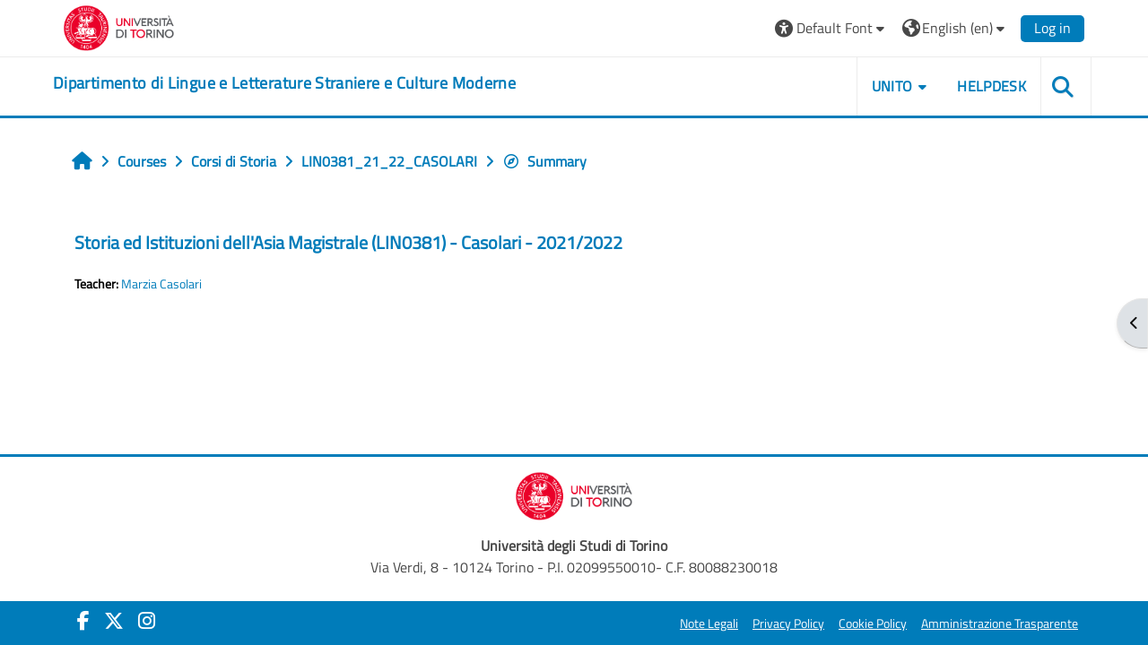

--- FILE ---
content_type: text/html; charset=utf-8
request_url: https://elearning.unito.it/lingue/course/info.php?id=1319&lang=en
body_size: 69625
content:
<!DOCTYPE html>

<html  dir="ltr" lang="en" xml:lang="en">
<head>
    <title>Course information | Storia ed Istituzioni dell'Asia Magistrale (LIN0381) - Casolari - 2021/2022 | lingue</title>
    <link rel="shortcut icon" href="https://elearning.unito.it/lingue/pluginfile.php/1/core_admin/favicon/64x64/1767971859/favicon.png" />
    <meta http-equiv="Content-Type" content="text/html; charset=utf-8" />
<meta name="keywords" content="moodle, Course information | Storia ed Istituzioni dell'Asia Magistrale (LIN0381) - Casolari - 2021/2022 | lingue" />
<link rel="stylesheet" type="text/css" href="https://elearning.unito.it/lingue/theme/yui_combo.php?rollup/3.18.1/yui-moodlesimple-min.css" /><script id="firstthemesheet" type="text/css">/** Required in order to fix style inclusion problems in IE with YUI **/</script><link rel="stylesheet" type="text/css" href="https://elearning.unito.it/lingue/theme/styles.php/adaptable/1767971859_1767972028/all" />
<script>
//<![CDATA[
var M = {}; M.yui = {};
M.pageloadstarttime = new Date();
M.cfg = {"wwwroot":"https:\/\/elearning.unito.it\/lingue","apibase":"https:\/\/elearning.unito.it\/lingue\/r.php\/api","homeurl":{},"sesskey":"KWRx4lLS2G","sessiontimeout":"7200","sessiontimeoutwarning":1200,"themerev":"1767971859","slasharguments":1,"theme":"adaptable","iconsystemmodule":"core\/icon_system_fontawesome","jsrev":"1767971859","admin":"admin","svgicons":true,"usertimezone":"Europe\/Berlin","language":"en","courseId":1319,"courseContextId":138098,"contextid":138098,"contextInstanceId":1319,"langrev":1768707988,"templaterev":"1767971859","siteId":1,"userId":0};var yui1ConfigFn = function(me) {if(/-skin|reset|fonts|grids|base/.test(me.name)){me.type='css';me.path=me.path.replace(/\.js/,'.css');me.path=me.path.replace(/\/yui2-skin/,'/assets/skins/sam/yui2-skin')}};
var yui2ConfigFn = function(me) {var parts=me.name.replace(/^moodle-/,'').split('-'),component=parts.shift(),module=parts[0],min='-min';if(/-(skin|core)$/.test(me.name)){parts.pop();me.type='css';min=''}
if(module){var filename=parts.join('-');me.path=component+'/'+module+'/'+filename+min+'.'+me.type}else{me.path=component+'/'+component+'.'+me.type}};
YUI_config = {"debug":false,"base":"https:\/\/elearning.unito.it\/lingue\/lib\/yuilib\/3.18.1\/","comboBase":"https:\/\/elearning.unito.it\/lingue\/theme\/yui_combo.php?","combine":true,"filter":null,"insertBefore":"firstthemesheet","groups":{"yui2":{"base":"https:\/\/elearning.unito.it\/lingue\/lib\/yuilib\/2in3\/2.9.0\/build\/","comboBase":"https:\/\/elearning.unito.it\/lingue\/theme\/yui_combo.php?","combine":true,"ext":false,"root":"2in3\/2.9.0\/build\/","patterns":{"yui2-":{"group":"yui2","configFn":yui1ConfigFn}}},"moodle":{"name":"moodle","base":"https:\/\/elearning.unito.it\/lingue\/theme\/yui_combo.php?m\/1767971859\/","combine":true,"comboBase":"https:\/\/elearning.unito.it\/lingue\/theme\/yui_combo.php?","ext":false,"root":"m\/1767971859\/","patterns":{"moodle-":{"group":"moodle","configFn":yui2ConfigFn}},"filter":null,"modules":{"moodle-core-blocks":{"requires":["base","node","io","dom","dd","dd-scroll","moodle-core-dragdrop","moodle-core-notification"]},"moodle-core-dragdrop":{"requires":["base","node","io","dom","dd","event-key","event-focus","moodle-core-notification"]},"moodle-core-event":{"requires":["event-custom"]},"moodle-core-lockscroll":{"requires":["plugin","base-build"]},"moodle-core-notification":{"requires":["moodle-core-notification-dialogue","moodle-core-notification-alert","moodle-core-notification-confirm","moodle-core-notification-exception","moodle-core-notification-ajaxexception"]},"moodle-core-notification-dialogue":{"requires":["base","node","panel","escape","event-key","dd-plugin","moodle-core-widget-focusafterclose","moodle-core-lockscroll"]},"moodle-core-notification-alert":{"requires":["moodle-core-notification-dialogue"]},"moodle-core-notification-confirm":{"requires":["moodle-core-notification-dialogue"]},"moodle-core-notification-exception":{"requires":["moodle-core-notification-dialogue"]},"moodle-core-notification-ajaxexception":{"requires":["moodle-core-notification-dialogue"]},"moodle-core-chooserdialogue":{"requires":["base","panel","moodle-core-notification"]},"moodle-core-actionmenu":{"requires":["base","event","node-event-simulate"]},"moodle-core-handlebars":{"condition":{"trigger":"handlebars","when":"after"}},"moodle-core-maintenancemodetimer":{"requires":["base","node"]},"moodle-core_availability-form":{"requires":["base","node","event","event-delegate","panel","moodle-core-notification-dialogue","json"]},"moodle-course-dragdrop":{"requires":["base","node","io","dom","dd","dd-scroll","moodle-core-dragdrop","moodle-core-notification","moodle-course-coursebase","moodle-course-util"]},"moodle-course-categoryexpander":{"requires":["node","event-key"]},"moodle-course-util":{"requires":["node"],"use":["moodle-course-util-base"],"submodules":{"moodle-course-util-base":{},"moodle-course-util-section":{"requires":["node","moodle-course-util-base"]},"moodle-course-util-cm":{"requires":["node","moodle-course-util-base"]}}},"moodle-course-management":{"requires":["base","node","io-base","moodle-core-notification-exception","json-parse","dd-constrain","dd-proxy","dd-drop","dd-delegate","node-event-delegate"]},"moodle-form-dateselector":{"requires":["base","node","overlay","calendar"]},"moodle-form-shortforms":{"requires":["node","base","selector-css3","moodle-core-event"]},"moodle-question-chooser":{"requires":["moodle-core-chooserdialogue"]},"moodle-question-searchform":{"requires":["base","node"]},"moodle-availability_completion-form":{"requires":["base","node","event","moodle-core_availability-form"]},"moodle-availability_date-form":{"requires":["base","node","event","io","moodle-core_availability-form"]},"moodle-availability_grade-form":{"requires":["base","node","event","moodle-core_availability-form"]},"moodle-availability_group-form":{"requires":["base","node","event","moodle-core_availability-form"]},"moodle-availability_grouping-form":{"requires":["base","node","event","moodle-core_availability-form"]},"moodle-availability_profile-form":{"requires":["base","node","event","moodle-core_availability-form"]},"moodle-availability_quizquestion-form":{"requires":["base","node","event","moodle-core_availability-form"]},"moodle-mod_assign-history":{"requires":["node","transition"]},"moodle-mod_attendance-groupfilter":{"requires":["base","node"]},"moodle-mod_customcert-rearrange":{"requires":["dd-delegate","dd-drag"]},"moodle-mod_hsuforum-livelog":{"requires":["widget"]},"moodle-mod_hsuforum-io":{"requires":["base","io-base","io-form","io-upload-iframe","json-parse"]},"moodle-mod_hsuforum-article":{"requires":["base","node","event","router","core_rating","querystring","moodle-mod_hsuforum-io","moodle-mod_hsuforum-livelog"]},"moodle-mod_offlinequiz-toolboxes":{"requires":["base","node","event","event-key","io","moodle-mod_offlinequiz-offlinequizbase","moodle-mod_offlinequiz-util-slot","moodle-core-notification-ajaxexception"]},"moodle-mod_offlinequiz-dragdrop":{"requires":["base","node","io","dom","dd","dd-scroll","moodle-core-dragdrop","moodle-core-notification","moodle-mod_offlinequiz-offlinequizbase","moodle-mod_offlinequiz-util-base","moodle-mod_offlinequiz-util-page","moodle-mod_offlinequiz-util-slot","moodle-course-util"]},"moodle-mod_offlinequiz-repaginate":{"requires":["base","event","node","io","moodle-core-notification-dialogue"]},"moodle-mod_offlinequiz-offlinequizbase":{"requires":["base","node"]},"moodle-mod_offlinequiz-randomquestion":{"requires":["base","event","node","io","moodle-core-notification-dialogue"]},"moodle-mod_offlinequiz-questionchooser":{"requires":["moodle-core-chooserdialogue","moodle-mod_offlinequiz-util","querystring-parse"]},"moodle-mod_offlinequiz-modform":{"requires":["base","node","event"]},"moodle-mod_offlinequiz-util":{"requires":["node"],"use":["moodle-mod_offlinequiz-util-base"],"submodules":{"moodle-mod_offlinequiz-util-base":{},"moodle-mod_offlinequiz-util-slot":{"requires":["node","moodle-mod_offlinequiz-util-base"]},"moodle-mod_offlinequiz-util-page":{"requires":["node","moodle-mod_offlinequiz-util-base"]}}},"moodle-mod_offlinequiz-autosave":{"requires":["base","node","event","event-valuechange","node-event-delegate","io-form"]},"moodle-mod_quiz-toolboxes":{"requires":["base","node","event","event-key","io","moodle-mod_quiz-quizbase","moodle-mod_quiz-util-slot","moodle-core-notification-ajaxexception"]},"moodle-mod_quiz-dragdrop":{"requires":["base","node","io","dom","dd","dd-scroll","moodle-core-dragdrop","moodle-core-notification","moodle-mod_quiz-quizbase","moodle-mod_quiz-util-base","moodle-mod_quiz-util-page","moodle-mod_quiz-util-slot","moodle-course-util"]},"moodle-mod_quiz-quizbase":{"requires":["base","node"]},"moodle-mod_quiz-questionchooser":{"requires":["moodle-core-chooserdialogue","moodle-mod_quiz-util","querystring-parse"]},"moodle-mod_quiz-modform":{"requires":["base","node","event"]},"moodle-mod_quiz-util":{"requires":["node","moodle-core-actionmenu"],"use":["moodle-mod_quiz-util-base"],"submodules":{"moodle-mod_quiz-util-base":{},"moodle-mod_quiz-util-slot":{"requires":["node","moodle-mod_quiz-util-base"]},"moodle-mod_quiz-util-page":{"requires":["node","moodle-mod_quiz-util-base"]}}},"moodle-mod_quiz-autosave":{"requires":["base","node","event","event-valuechange","node-event-delegate","io-form","datatype-date-format"]},"moodle-message_airnotifier-toolboxes":{"requires":["base","node","io"]},"moodle-block_xp-filters":{"requires":["base","node","moodle-core-dragdrop","moodle-core-notification-confirm","moodle-block_xp-rulepicker"]},"moodle-block_xp-rulepicker":{"requires":["base","node","handlebars","moodle-core-notification-dialogue"]},"moodle-block_xp-notification":{"requires":["base","node","handlebars","button-plugin","moodle-core-notification-dialogue"]},"moodle-editor_atto-rangy":{"requires":[]},"moodle-editor_atto-editor":{"requires":["node","transition","io","overlay","escape","event","event-simulate","event-custom","node-event-html5","node-event-simulate","yui-throttle","moodle-core-notification-dialogue","moodle-editor_atto-rangy","handlebars","timers","querystring-stringify"]},"moodle-editor_atto-plugin":{"requires":["node","base","escape","event","event-outside","handlebars","event-custom","timers","moodle-editor_atto-menu"]},"moodle-editor_atto-menu":{"requires":["moodle-core-notification-dialogue","node","event","event-custom"]},"moodle-report_eventlist-eventfilter":{"requires":["base","event","node","node-event-delegate","datatable","autocomplete","autocomplete-filters"]},"moodle-report_loglive-fetchlogs":{"requires":["base","event","node","io","node-event-delegate"]},"moodle-gradereport_history-userselector":{"requires":["escape","event-delegate","event-key","handlebars","io-base","json-parse","moodle-core-notification-dialogue"]},"moodle-qbank_editquestion-chooser":{"requires":["moodle-core-chooserdialogue"]},"moodle-tool_lp-dragdrop-reorder":{"requires":["moodle-core-dragdrop"]},"moodle-local_kaltura-lticontainer":{"requires":["base","node"]},"moodle-local_kaltura-ltiservice":{"requires":["base","node","node-event-simulate"]},"moodle-local_kaltura-ltitinymcepanel":{"requires":["base","node","panel","node-event-simulate"]},"moodle-local_kaltura-ltipanel":{"requires":["base","node","panel","node-event-simulate"]},"moodle-assignfeedback_editpdf-editor":{"requires":["base","event","node","io","graphics","json","event-move","event-resize","transition","querystring-stringify-simple","moodle-core-notification-dialog","moodle-core-notification-alert","moodle-core-notification-warning","moodle-core-notification-exception","moodle-core-notification-ajaxexception"]},"moodle-atto_accessibilitychecker-button":{"requires":["color-base","moodle-editor_atto-plugin"]},"moodle-atto_accessibilityhelper-button":{"requires":["moodle-editor_atto-plugin"]},"moodle-atto_align-button":{"requires":["moodle-editor_atto-plugin"]},"moodle-atto_bold-button":{"requires":["moodle-editor_atto-plugin"]},"moodle-atto_charmap-button":{"requires":["moodle-editor_atto-plugin"]},"moodle-atto_clear-button":{"requires":["moodle-editor_atto-plugin"]},"moodle-atto_collapse-button":{"requires":["moodle-editor_atto-plugin"]},"moodle-atto_emojipicker-button":{"requires":["moodle-editor_atto-plugin"]},"moodle-atto_emoticon-button":{"requires":["moodle-editor_atto-plugin"]},"moodle-atto_equation-button":{"requires":["moodle-editor_atto-plugin","moodle-core-event","io","event-valuechange","tabview","array-extras"]},"moodle-atto_h5p-button":{"requires":["moodle-editor_atto-plugin"]},"moodle-atto_html-beautify":{},"moodle-atto_html-codemirror":{"requires":["moodle-atto_html-codemirror-skin"]},"moodle-atto_html-button":{"requires":["promise","moodle-editor_atto-plugin","moodle-atto_html-beautify","moodle-atto_html-codemirror","event-valuechange"]},"moodle-atto_image-button":{"requires":["moodle-editor_atto-plugin"]},"moodle-atto_indent-button":{"requires":["moodle-editor_atto-plugin"]},"moodle-atto_italic-button":{"requires":["moodle-editor_atto-plugin"]},"moodle-atto_kalturamedia-button":{"requires":["moodle-editor_atto-plugin"]},"moodle-atto_link-button":{"requires":["moodle-editor_atto-plugin"]},"moodle-atto_managefiles-usedfiles":{"requires":["node","escape"]},"moodle-atto_managefiles-button":{"requires":["moodle-editor_atto-plugin"]},"moodle-atto_media-button":{"requires":["moodle-editor_atto-plugin","moodle-form-shortforms"]},"moodle-atto_noautolink-button":{"requires":["moodle-editor_atto-plugin"]},"moodle-atto_orderedlist-button":{"requires":["moodle-editor_atto-plugin"]},"moodle-atto_recordrtc-button":{"requires":["moodle-editor_atto-plugin","moodle-atto_recordrtc-recording"]},"moodle-atto_recordrtc-recording":{"requires":["moodle-atto_recordrtc-button"]},"moodle-atto_rtl-button":{"requires":["moodle-editor_atto-plugin"]},"moodle-atto_strike-button":{"requires":["moodle-editor_atto-plugin"]},"moodle-atto_subscript-button":{"requires":["moodle-editor_atto-plugin"]},"moodle-atto_superscript-button":{"requires":["moodle-editor_atto-plugin"]},"moodle-atto_table-button":{"requires":["moodle-editor_atto-plugin","moodle-editor_atto-menu","event","event-valuechange"]},"moodle-atto_title-button":{"requires":["moodle-editor_atto-plugin"]},"moodle-atto_underline-button":{"requires":["moodle-editor_atto-plugin"]},"moodle-atto_undo-button":{"requires":["moodle-editor_atto-plugin"]},"moodle-atto_unorderedlist-button":{"requires":["moodle-editor_atto-plugin"]},"moodle-atto_wordimport-button":{"requires":["moodle-editor_atto-plugin"]}}},"gallery":{"name":"gallery","base":"https:\/\/elearning.unito.it\/lingue\/lib\/yuilib\/gallery\/","combine":true,"comboBase":"https:\/\/elearning.unito.it\/lingue\/theme\/yui_combo.php?","ext":false,"root":"gallery\/1767971859\/","patterns":{"gallery-":{"group":"gallery"}}}},"modules":{"core_filepicker":{"name":"core_filepicker","fullpath":"https:\/\/elearning.unito.it\/lingue\/lib\/javascript.php\/1767971859\/repository\/filepicker.js","requires":["base","node","node-event-simulate","json","async-queue","io-base","io-upload-iframe","io-form","yui2-treeview","panel","cookie","datatable","datatable-sort","resize-plugin","dd-plugin","escape","moodle-core_filepicker","moodle-core-notification-dialogue"]},"core_comment":{"name":"core_comment","fullpath":"https:\/\/elearning.unito.it\/lingue\/lib\/javascript.php\/1767971859\/comment\/comment.js","requires":["base","io-base","node","json","yui2-animation","overlay","escape"]}},"logInclude":[],"logExclude":[],"logLevel":null};
M.yui.loader = {modules: {}};

//]]>
</script>

<link href="https://static.cineca.it/gf/css?family=Titillium+Web:400,400i" rel="stylesheet" type="text/css">
    <meta name="viewport" content="width=device-width, initial-scale=1.0">

    <!-- Twitter Card data -->
    <meta name="twitter:card" value="summary">
    <meta name="twitter:site" value="Dipartimento di Lingue e Letterature Straniere e Culture Moderne">
    <meta name="twitter:title" value="Course information | Storia ed Istituzioni dell&#039;Asia Magistrale (LIN0381) - Casolari - 2021/2022 | lingue">

    <!-- Open Graph data -->
    <meta property="og:title" content="Course information | Storia ed Istituzioni dell&#039;Asia Magistrale (LIN0381) - Casolari - 2021/2022 | lingue">
    <meta property="og:type" content="website" />
    <meta property="og:url" content="https://elearning.unito.it/lingue">
    <meta name="og:site_name" value="Dipartimento di Lingue e Letterature Straniere e Culture Moderne">

    <!-- Chrome, Firefox OS and Opera on Android topbar color -->
    <meta name="theme-color" content="#000000">

    <!-- Windows Phone topbar color -->
    <meta name="msapplication-navbutton-color" content="#000000">

    <!-- iOS Safari topbar color -->
    <meta name="apple-mobile-web-app-status-bar-style" content="#000000">


        <style>
            @font-face {
                font-family: 'EasyReadingPRO';
                src: url('https://elearning.unito.it/lingue/theme/adaptable/fonts/EasyReadingPRO.eot');
                src: url('https://elearning.unito.it/lingue/theme/adaptable/fonts/EasyReadingPRO.eot?#iefix') format('embedded-opentype'),
                     url('https://elearning.unito.it/lingue/theme/adaptable/fonts/EasyReadingPRO.woff') format('woff'),
                     url('https://elearning.unito.it/lingue/theme/adaptable/fonts/EasyReadingPRO.ttf') format('truetype');
                font-style: normal;
                font-weight: normal;
                text-rendering: optimizeLegibility;
            }
            @font-face {
                font-family: 'EasyReadingPRO';
                src: url('https://elearning.unito.it/lingue/theme/adaptable/fonts/EasyReadingPROBold.eot');
                src: url('https://elearning.unito.it/lingue/theme/adaptable/fonts/EasyReadingPROBold.eot?#iefix') format('embedded-opentype'),
                     url('https://elearning.unito.it/lingue/theme/adaptable/fonts/EasyReadingPROBold.woff') format('woff'),
                     url('https://elearning.unito.it/lingue/theme/adaptable/fonts/EasyReadingPROBold.ttf') format('truetype');
                font-style: normal;
                font-weight: bold;
                text-rendering: optimizeLegibility;
            }
            @font-face {
                font-family: 'EasyReadingPRO';
                src: url('https://elearning.unito.it/lingue/theme/adaptable/fonts/EasyReadingPROBoldItalic.eot');
                src: url('https://elearning.unito.it/lingue/theme/adaptable/fonts/EasyReadingPROBoldItalic.eot?#iefix') format('embedded-opentype'),
                     url('https://elearning.unito.it/lingue/theme/adaptable/fonts/EasyReadingPROBoldItalic.woff') format('woff'),
                     url('https://elearning.unito.it/lingue/theme/adaptable/fonts/EasyReadingPROBoldItalic.ttf') format('truetype');
                font-style: italic;
                font-weight: bold;
                text-rendering: optimizeLegibility;
            }
            @font-face {
                font-family: 'EasyReadingPRO';
                src: url('https://elearning.unito.it/lingue/theme/adaptable/fonts/EasyReadingPROItalic.eot');
                src: url('https://elearning.unito.it/lingue/theme/adaptable/fonts/EasyReadingPROItalic.eot?#iefix') format('embedded-opentype'),
                     url('https://elearning.unito.it/lingue/theme/adaptable/fonts/EasyReadingPROItalic.woff') format('woff'),
                     url('https://elearning.unito.it/lingue/theme/adaptable/fonts/EasyReadingPROItalic.ttf') format('truetype');
                font-style: italic;
                font-weight: normal;
                text-rendering: optimizeLegibility;
            }
            @font-face {
                font-family: 'EasyReadingPROXB';
                src: url('https://elearning.unito.it/lingue/theme/adaptable/fonts/EasyReadingPROXB.eot');
                src: url('https://elearning.unito.it/lingue/theme/adaptable/fonts/EasyReadingPROXB.eot?#iefix') format('embedded-opentype'),
                     url('https://elearning.unito.it/lingue/theme/adaptable/fonts/EasyReadingPROXB.woff') format('woff'),
                     url('https://elearning.unito.it/lingue/theme/adaptable/fonts/EasyReadingPROXB.ttf') format('truetype');
                font-style: normal;
                font-weight: normal;
                text-rendering: optimizeLegibility;
            }
            @font-face {
                font-family: 'EasyReadingPROXB';
                src: url('https://elearning.unito.it/lingue/theme/adaptable/fonts/EasyReadingPROXBBlack.eot');
                src: url('https://elearning.unito.it/lingue/theme/adaptable/fonts/EasyReadingPROXBBlack.eot?#iefix') format('embedded-opentype'),
                     url('https://elearning.unito.it/lingue/theme/adaptable/fonts/EasyReadingPROXBBlack.woff') format('woff'),
                     url('https://elearning.unito.it/lingue/theme/adaptable/fonts/EasyReadingPROXBBlack.ttf') format('truetype');
                font-style: normal;
                font-weight: bold;
                text-rendering: optimizeLegibility;
            }

            @font-face{
                font-family: 'TO Comic';
                src: url('https://elearning.unito.it/lingue/theme/adaptable/fonts/comic-r.woff') format('woff');
                font-weight: normal;
                font-style: normal;
            }

            @font-face{
                font-family: 'TO Mono';
                src: url('https://elearning.unito.it/lingue/theme/adaptable/fonts/mono-r.woff') format('woff');
                font-weight: normal;
                font-style: normal;
            }

            @font-face{
                font-family: 'OpenDyslexic';
                src: url('https://elearning.unito.it/lingue/theme/adaptable/fonts/OpenDyslexic-Regular.woff') format('woff');
                font-weight: normal;
                font-style: normal;
            }

        </style>

</head><body  id="page-course-info" class="format-topics  path-course chrome dir-ltr lang-en yui-skin-sam yui3-skin-sam elearning-unito-it--lingue pagelayout-incourse course-1319 context-138098 category-141 notloggedin theme theme_adaptable two-column  nofull header-style1 showblockicons standard uses-drawers responsivesectionnav"><div>
    <a class="sr-only sr-only-focusable" href="#maincontent">Skip to main content</a>
</div><script src="https://elearning.unito.it/lingue/lib/javascript.php/1767971859/lib/polyfills/polyfill.js"></script>
<script src="https://elearning.unito.it/lingue/theme/yui_combo.php?rollup/3.18.1/yui-moodlesimple-min.js"></script><script src="https://elearning.unito.it/lingue/lib/javascript.php/1767971859/lib/javascript-static.js"></script>
<script>
//<![CDATA[
document.body.className += ' jsenabled';
//]]>
</script>

<div id="page-wrapper"><div  class="drawer drawer-right d-print-none not-initialized" data-region="fixed-drawer" id="theme_adaptable-drawers-sidepost" data-preference="drawer-open-block" data-state="show-drawer-right" data-forceopen="" data-close-on-resize="1">
    <div class="drawerheader">
        <button
            class="btn drawertoggle icon-no-margin hidden"
            data-toggler="drawers"
            data-action="closedrawer"
            data-target="theme_adaptable-drawers-sidepost"
            data-toggle="tooltip"
            data-placement="left"
            title="Close block drawer"
        >
            <i class="icon fa fa fa-xmark fa-fw" aria-hidden="true"  ></i>
        </button>
        
        <div class="drawerheadercontent hidden">
            
        </div>
    </div>
    <div class="drawercontent drag-container" data-usertour="scroller">
                    <section class="d-print-none" aria-label="Blocks">
                <aside id="block-region-side-post" class="block-region" data-blockregion="side-post" data-droptarget="1"><h2 class="sr-only">Blocks</h2><a class="skip skip-block" id="fsb-1" href="#sb-1">Skip ReadSpeaker webReader</a><section id="inst2499" class="block_readspeaker_embhl block mb-3" role="region" data-block="readspeaker_embhl" data-instance-id="2499" aria-labelledby="instance-2499-header"><div class="header"><div id="instance-2499-action" class="block-action block-collapsible" data-instance-id="2499" title="Show / hide the block"></div><div class="title"><div class="block_action"></div><h2 class="d-inline" id="instance-2499-header">ReadSpeaker webReader</h2></div><div class="block-controls"></div></div><div class="content"><script type="text/javascript">
   window.rsConf = {
       general: {
           usePost: true,
           translationSourceLang: ""
       },
       ui: {
           detachDragbarMarkup: '<div class="rsbtn_dragbar" tabindex="0" role="button"  aria-grabbed="false"><span class="rsbtn_btnlabel">webReader - use arrow keys to move player</span><span class="rsicn rsicn-grippie" aria-hidden="true"></span><span class="close-drag-btn" tabindex="0" data-rs-tooltip="." role="button" data-rslang="title/arialabel:dockplayer" style="position: absolute; right: 2px; top: -2px; cursor: pointer; font-size: 1.8em;">&times;</span></div>',
       },
       moodle: {
           customerid: "8505",
           region: "eu",
           showInContent: "",
           latestVersion: "0",
           em: "",
           mode: ""
       }
   };
   window.rsDocReaderConf = {
       
       proxypath: "https://elearning.unito.it/lingue/blocks/readspeaker_embhl/docreader/proxy.php",
       lang: "it_it"
   };
</script><div id="readspeaker_button1" class="rs_skip rsbtn rs_preserve rscompact">
   <a class="rsbtn_play" title="Listen to this page using ReadSpeaker" href="https://app-eu.readspeaker.com/cgi-bin/rsent?customerid=8505&amp;lang=it_it&amp;uilang=en_us&amp;readid=region-main&amp;url=https%3A%2F%2Felearning.unito.it%2Flingue%2Fcourse%2Finfo.php%3Fid%3D1319&amp;audiofilename=course_information__storia_ed_istituzioni_dellasia_magistrale_lin0381_-_casolari_-_20212022__lingue">
       <span class="rsbtn_left rsimg rspart">
           <span class="rsbtn_text">
               <span>Listen</span>
           </span>
       </span>
       <span class="rsbtn_right rsimg rsplay rspart"></span>
   </a>
</div></div></section><span class="skip-block-to" id="sb-1"></span><a class="skip skip-block" id="fsb-3" href="#sb-3">Skip Navigation</a><section id="inst4" class="block_navigation block mb-3" role="navigation" data-block="navigation" data-instance-id="4" aria-labelledby="instance-4-header"><div class="header"><div id="instance-4-action" class="block-action block-collapsible" data-instance-id="4" title="Show / hide the block"></div><div class="title"><div class="block_action"></div><h2 class="d-inline" id="instance-4-header">Navigation</h2></div><div class="block-controls"></div></div><div class="content"><ul class="block_tree list" role="tree" data-ajax-loader="block_navigation/nav_loader"><li class="type_unknown depth_1 contains_branch" role="treeitem" aria-expanded="true" aria-owns="random696cb466d7c462_group" data-collapsible="false" aria-labelledby="random696cb466d7c461_label_1_1"><p class="tree_item branch navigation_node"><a tabindex="-1" id="random696cb466d7c461_label_1_1" href="https://elearning.unito.it/lingue/">Home</a></p><ul id="random696cb466d7c462_group" role="group"><li class="type_custom depth_2 item_with_icon" role="treeitem" aria-labelledby="random696cb466d7c463_label_2_3"><p class="tree_item hasicon"><a tabindex="-1" id="random696cb466d7c463_label_2_3" href="https://elearning.unito.it/lingue/my/courses.php"><i class="icon fa fa fa-compass fa-fw navicon" aria-hidden="true"  ></i><span class="item-content-wrap">My courses</span></a></p></li><li class="type_activity depth_2 item_with_icon" role="treeitem" aria-labelledby="random696cb466d7c463_label_2_4"><p class="tree_item hasicon"><a tabindex="-1" id="random696cb466d7c463_label_2_4" title="Forum" href="https://elearning.unito.it/lingue/mod/forum/view.php?id=5616"><img class="icon navicon" alt="Forum" title="Forum" src="https://elearning.unito.it/lingue/theme/image.php/adaptable/forum/1767971859/monologo" /><span class="item-content-wrap">News del sito</span></a></p></li><li class="type_activity depth_2 item_with_icon" role="treeitem" aria-labelledby="random696cb466d7c463_label_2_5"><p class="tree_item hasicon"><a tabindex="-1" id="random696cb466d7c463_label_2_5" title="Quiz" href="https://elearning.unito.it/lingue/mod/quiz/view.php?id=91736"><img class="icon navicon" alt="Quiz" title="Quiz" src="https://elearning.unito.it/lingue/theme/image.php/adaptable/quiz/1767971859/monologo" /><span class="item-content-wrap">Simulazione 1</span></a></p></li><li class="type_system depth_2 item_with_icon" role="treeitem" aria-labelledby="random696cb466d7c463_label_2_6"><p class="tree_item hasicon"><a tabindex="-1" id="random696cb466d7c463_label_2_6" href="https://elearning.unito.it/lingue/my/courses.php"><i class="icon fa fa fa-graduation-cap fa-fw navicon" aria-hidden="true"  ></i><span class="item-content-wrap">My courses</span></a></p></li><li class="type_system depth_2 contains_branch" role="treeitem" aria-expanded="true" aria-owns="random696cb466d7c468_group" aria-labelledby="random696cb466d7c463_label_2_7"><p class="tree_item branch canexpand"><a tabindex="-1" id="random696cb466d7c463_label_2_7" href="https://elearning.unito.it/lingue/course/index.php">Courses</a></p><ul id="random696cb466d7c468_group" role="group"><li class="type_category depth_3 contains_branch" role="treeitem" aria-expanded="true" aria-owns="random696cb466d7c4610_group" aria-labelledby="random696cb466d7c469_label_3_8"><p class="tree_item branch"><span tabindex="-1" id="random696cb466d7c469_label_3_8">Corsi di Storia</span></p><ul id="random696cb466d7c4610_group" role="group"><li class="type_course depth_4 item_with_icon" role="treeitem" aria-labelledby="random696cb466d7c4611_label_4_9"><p class="tree_item hasicon"><a tabindex="-1" id="random696cb466d7c4611_label_4_9" title="Storia Contemporanea (LIN0062) - (L-11 e L-15) - Miletto - 2021/2022" href="https://elearning.unito.it/lingue/course/view.php?id=1419"><i class="icon fa fa fa-graduation-cap fa-fw navicon" aria-hidden="true"  ></i><span class="item-content-wrap">LIN0062_(L-11 e L-15)_21_22_MILETTO</span></a></p></li><li class="type_course depth_4 item_with_icon" role="treeitem" aria-labelledby="random696cb466d7c4611_label_4_10"><p class="tree_item hasicon"><a tabindex="-1" id="random696cb466d7c4611_label_4_10" title="STORIA MODERNA TRIENNALE (LIN0098) - Merlin - 2020/2021" href="https://elearning.unito.it/lingue/course/view.php?id=705"><i class="icon fa fa fa-graduation-cap fa-fw navicon" aria-hidden="true"  ></i><span class="item-content-wrap">STORIA MODERNA TRIENNALE (LIN0098) - Merlin - 2020...</span></a></p></li><li class="type_course depth_4 item_with_icon" role="treeitem" aria-labelledby="random696cb466d7c4611_label_4_11"><p class="tree_item hasicon"><a tabindex="-1" id="random696cb466d7c4611_label_4_11" title="STORIA MODERNA MAGISTRALE (LIN0224) - Merlin - 2020/2021" href="https://elearning.unito.it/lingue/course/view.php?id=704"><i class="icon fa fa fa-graduation-cap fa-fw navicon" aria-hidden="true"  ></i><span class="item-content-wrap">STORIA MODERNA MAGISTRALE (LIN0224) - Merlin - 202...</span></a></p></li><li class="type_course depth_4 item_with_icon" role="treeitem" aria-labelledby="random696cb466d7c4611_label_4_12"><p class="tree_item hasicon"><a tabindex="-1" id="random696cb466d7c4611_label_4_12" title="STORIA MODERNA MAGISTRALE (LIN0224) - 2019/2020" href="https://elearning.unito.it/lingue/course/view.php?id=549"><i class="icon fa fa fa-graduation-cap fa-fw navicon" aria-hidden="true"  ></i><span class="item-content-wrap">STORIA MODERNA MAGISTRALE (LIN0224) - 19/20</span></a></p></li><li class="type_course depth_4 item_with_icon" role="treeitem" aria-labelledby="random696cb466d7c4611_label_4_13"><p class="tree_item hasicon"><a tabindex="-1" id="random696cb466d7c4611_label_4_13" title="METODOLOGIA DELLA RICERCA STORICA (STORIA MEDIEVALE) MAGISTRALE (LIN0212) - 2019/2020" href="https://elearning.unito.it/lingue/course/view.php?id=546"><i class="icon fa fa fa-graduation-cap fa-fw navicon" aria-hidden="true"  ></i><span class="item-content-wrap">METODOLOGIA DELLA RICERCA STORICA (STORIA MEDIEVAL...</span></a></p></li><li class="type_course depth_4 item_with_icon" role="treeitem" aria-labelledby="random696cb466d7c4611_label_4_14"><p class="tree_item hasicon"><a tabindex="-1" id="random696cb466d7c4611_label_4_14" title="Storia Medievale (LIN0096) - Basso - 2021/2022" href="https://elearning.unito.it/lingue/course/view.php?id=1320"><i class="icon fa fa fa-graduation-cap fa-fw navicon" aria-hidden="true"  ></i><span class="item-content-wrap">LIN0096_21_22_BASSO</span></a></p></li><li class="type_course depth_4 item_with_icon current_branch" role="treeitem" aria-labelledby="random696cb466d7c4611_label_4_15"><p class="tree_item hasicon active_tree_node"><a tabindex="-1" id="random696cb466d7c4611_label_4_15" title="Storia ed Istituzioni dell&#039;Asia Magistrale (LIN0381) - Casolari - 2021/2022" href="https://elearning.unito.it/lingue/course/view.php?id=1319"><i class="icon fa fa fa-graduation-cap fa-fw navicon" aria-hidden="true"  ></i><span class="item-content-wrap">LIN0381_21_22_CASOLARI</span></a></p></li><li class="type_course depth_4 item_with_icon" role="treeitem" aria-labelledby="random696cb466d7c4611_label_4_16"><p class="tree_item hasicon"><a tabindex="-1" id="random696cb466d7c4611_label_4_16" title="Storia ed Istituzioni dell&#039;Asia (LIN0516) - Casolari - 2021/2022" href="https://elearning.unito.it/lingue/course/view.php?id=1318"><i class="icon fa fa fa-graduation-cap fa-fw navicon" aria-hidden="true"  ></i><span class="item-content-wrap">LIN0516_21_22_CASOLARI</span></a></p></li><li class="type_course depth_4 item_with_icon" role="treeitem" aria-labelledby="random696cb466d7c4611_label_4_17"><p class="tree_item hasicon"><a tabindex="-1" id="random696cb466d7c4611_label_4_17" title="Storia Dell&#039;Europa Medievale (LIN0054) -  - 2021/2022" href="https://elearning.unito.it/lingue/course/view.php?id=1317"><i class="icon fa fa fa-graduation-cap fa-fw navicon" aria-hidden="true"  ></i><span class="item-content-wrap">LIN0054_21_22</span></a></p></li><li class="type_course depth_4 item_with_icon" role="treeitem" aria-labelledby="random696cb466d7c4611_label_4_18"><p class="tree_item hasicon"><a tabindex="-1" id="random696cb466d7c4611_label_4_18" title="Storia della Russia e dell&#039;Eurasia (LIN0594) - Masoero - 2021/2022" href="https://elearning.unito.it/lingue/course/view.php?id=1310"><i class="icon fa fa fa-graduation-cap fa-fw navicon" aria-hidden="true"  ></i><span class="item-content-wrap">LIN0594_21_22_MASOERO</span></a></p></li><li class="type_course depth_4 item_with_icon" role="treeitem" aria-labelledby="random696cb466d7c4611_label_4_19"><p class="tree_item hasicon"><a tabindex="-1" id="random696cb466d7c4611_label_4_19" title="Storia Contemporanea Magistrale (LIN0215) - Novarino - 2021/2022" href="https://elearning.unito.it/lingue/course/view.php?id=1308"><i class="icon fa fa fa-graduation-cap fa-fw navicon" aria-hidden="true"  ></i><span class="item-content-wrap">LIN0215_21_22_NOVARINO</span></a></p></li></ul></li><li class="type_category depth_3 contains_branch" role="treeitem" aria-expanded="false" data-requires-ajax="true" data-loaded="false" data-node-id="expandable_branch_10_318" data-node-key="318" data-node-type="10" aria-labelledby="random696cb466d7c469_label_3_20"><p class="tree_item branch" id="expandable_branch_10_318"><span tabindex="-1" id="random696cb466d7c469_label_3_20">BIBLIOTECHE</span></p></li><li class="type_category depth_3 contains_branch" role="treeitem" aria-expanded="false" data-requires-ajax="true" data-loaded="false" data-node-id="expandable_branch_10_337" data-node-key="337" data-node-type="10" aria-labelledby="random696cb466d7c469_label_3_21"><p class="tree_item branch" id="expandable_branch_10_337"><span tabindex="-1" id="random696cb466d7c469_label_3_21">COMUNICAZIONE</span></p></li><li class="type_category depth_3 contains_branch" role="treeitem" aria-expanded="false" data-requires-ajax="true" data-loaded="false" data-node-id="expandable_branch_10_159" data-node-key="159" data-node-type="10" aria-labelledby="random696cb466d7c469_label_3_22"><p class="tree_item branch" id="expandable_branch_10_159"><span tabindex="-1" id="random696cb466d7c469_label_3_22">Supporto e manualistica</span></p></li><li class="type_category depth_3 contains_branch" role="treeitem" aria-expanded="false" data-requires-ajax="true" data-loaded="false" data-node-id="expandable_branch_10_276" data-node-key="276" data-node-type="10" aria-labelledby="random696cb466d7c469_label_3_23"><p class="tree_item branch" id="expandable_branch_10_276"><span tabindex="-1" id="random696cb466d7c469_label_3_23">Didattica 2024/2025</span></p></li><li class="type_category depth_3 contains_branch" role="treeitem" aria-expanded="false" data-requires-ajax="true" data-loaded="false" data-node-id="expandable_branch_10_2" data-node-key="2" data-node-type="10" aria-labelledby="random696cb466d7c469_label_3_25"><p class="tree_item branch" id="expandable_branch_10_2"><span tabindex="-1" id="random696cb466d7c469_label_3_25">Corsi di Lingua</span></p></li><li class="type_category depth_3 contains_branch" role="treeitem" aria-expanded="false" data-requires-ajax="true" data-loaded="false" data-node-id="expandable_branch_10_3" data-node-key="3" data-node-type="10" aria-labelledby="random696cb466d7c469_label_3_26"><p class="tree_item branch" id="expandable_branch_10_3"><span tabindex="-1" id="random696cb466d7c469_label_3_26">Corsi di Letteratura</span></p></li><li class="type_category depth_3 contains_branch" role="treeitem" aria-expanded="false" data-requires-ajax="true" data-loaded="false" data-node-id="expandable_branch_10_44" data-node-key="44" data-node-type="10" aria-labelledby="random696cb466d7c469_label_3_27"><p class="tree_item branch" id="expandable_branch_10_44"><span tabindex="-1" id="random696cb466d7c469_label_3_27">Corsi di Linguistica</span></p></li><li class="type_category depth_3 contains_branch" role="treeitem" aria-expanded="false" data-requires-ajax="true" data-loaded="false" data-node-id="expandable_branch_10_109" data-node-key="109" data-node-type="10" aria-labelledby="random696cb466d7c469_label_3_28"><p class="tree_item branch" id="expandable_branch_10_109"><span tabindex="-1" id="random696cb466d7c469_label_3_28">Corsi di Filologia</span></p></li><li class="type_category depth_3 contains_branch" role="treeitem" aria-expanded="false" data-requires-ajax="true" data-loaded="false" data-node-id="expandable_branch_10_181" data-node-key="181" data-node-type="10" aria-labelledby="random696cb466d7c469_label_3_29"><p class="tree_item branch" id="expandable_branch_10_181"><span tabindex="-1" id="random696cb466d7c469_label_3_29">Corsi di Geografia</span></p></li><li class="type_category depth_3 contains_branch" role="treeitem" aria-expanded="false" data-requires-ajax="true" data-loaded="false" data-node-id="expandable_branch_10_110" data-node-key="110" data-node-type="10" aria-labelledby="random696cb466d7c469_label_3_30"><p class="tree_item branch" id="expandable_branch_10_110"><span tabindex="-1" id="random696cb466d7c469_label_3_30">Corsi di Informatica</span></p></li><li class="type_category depth_3 contains_branch" role="treeitem" aria-expanded="false" data-requires-ajax="true" data-loaded="false" data-node-id="expandable_branch_10_47" data-node-key="47" data-node-type="10" aria-labelledby="random696cb466d7c469_label_3_31"><p class="tree_item branch" id="expandable_branch_10_47"><span tabindex="-1" id="random696cb466d7c469_label_3_31">Corsi di Diritto</span></p></li><li class="type_category depth_3 contains_branch" role="treeitem" aria-expanded="false" data-requires-ajax="true" data-loaded="false" data-node-id="expandable_branch_10_96" data-node-key="96" data-node-type="10" aria-labelledby="random696cb466d7c469_label_3_32"><p class="tree_item branch" id="expandable_branch_10_96"><span tabindex="-1" id="random696cb466d7c469_label_3_32">Corsi di Economia</span></p></li><li class="type_category depth_3 contains_branch" role="treeitem" aria-expanded="false" data-requires-ajax="true" data-loaded="false" data-node-id="expandable_branch_10_192" data-node-key="192" data-node-type="10" aria-labelledby="random696cb466d7c469_label_3_33"><p class="tree_item branch" id="expandable_branch_10_192"><span tabindex="-1" id="random696cb466d7c469_label_3_33">Corsi di Storia dell'Arte</span></p></li><li class="type_category depth_3 contains_branch" role="treeitem" aria-expanded="false" data-requires-ajax="true" data-loaded="false" data-node-id="expandable_branch_10_304" data-node-key="304" data-node-type="10" aria-labelledby="random696cb466d7c469_label_3_34"><p class="tree_item branch" id="expandable_branch_10_304"><span tabindex="-1" id="random696cb466d7c469_label_3_34">Corsi di Cinema e Multimedia </span></p></li><li class="type_category depth_3 contains_branch" role="treeitem" aria-expanded="false" data-requires-ajax="true" data-loaded="false" data-node-id="expandable_branch_10_108" data-node-key="108" data-node-type="10" aria-labelledby="random696cb466d7c469_label_3_35"><p class="tree_item branch" id="expandable_branch_10_108"><span tabindex="-1" id="random696cb466d7c469_label_3_35">Altri corsi</span></p></li><li class="type_category depth_3 contains_branch" role="treeitem" aria-expanded="false" data-requires-ajax="true" data-loaded="false" data-node-id="expandable_branch_10_106" data-node-key="106" data-node-type="10" aria-labelledby="random696cb466d7c469_label_3_36"><p class="tree_item branch" id="expandable_branch_10_106"><span tabindex="-1" id="random696cb466d7c469_label_3_36">Corsi di Formazione</span></p></li><li class="type_category depth_3 contains_branch" role="treeitem" aria-expanded="false" data-requires-ajax="true" data-loaded="false" data-node-id="expandable_branch_10_140" data-node-key="140" data-node-type="10" aria-labelledby="random696cb466d7c469_label_3_37"><p class="tree_item branch" id="expandable_branch_10_140"><span tabindex="-1" id="random696cb466d7c469_label_3_37">CDS L11</span></p></li><li class="type_category depth_3 contains_branch" role="treeitem" aria-expanded="false" data-requires-ajax="true" data-loaded="false" data-node-id="expandable_branch_10_4" data-node-key="4" data-node-type="10" aria-labelledby="random696cb466d7c469_label_3_38"><p class="tree_item branch" id="expandable_branch_10_4"><span tabindex="-1" id="random696cb466d7c469_label_3_38">Esercitazioni linguistiche</span></p></li><li class="type_category depth_3 contains_branch" role="treeitem" aria-expanded="false" data-requires-ajax="true" data-loaded="false" data-node-id="expandable_branch_10_21" data-node-key="21" data-node-type="10" aria-labelledby="random696cb466d7c469_label_3_39"><p class="tree_item branch" id="expandable_branch_10_21"><span tabindex="-1" id="random696cb466d7c469_label_3_39">Laboratori</span></p></li><li class="type_category depth_3 contains_branch" role="treeitem" aria-expanded="false" data-requires-ajax="true" data-loaded="false" data-node-id="expandable_branch_10_33" data-node-key="33" data-node-type="10" aria-labelledby="random696cb466d7c469_label_3_40"><p class="tree_item branch" id="expandable_branch_10_33"><span tabindex="-1" id="random696cb466d7c469_label_3_40">Master</span></p></li><li class="type_category depth_3 contains_branch" role="treeitem" aria-expanded="false" data-requires-ajax="true" data-loaded="false" data-node-id="expandable_branch_10_258" data-node-key="258" data-node-type="10" aria-labelledby="random696cb466d7c469_label_3_41"><p class="tree_item branch" id="expandable_branch_10_258"><span tabindex="-1" id="random696cb466d7c469_label_3_41">Tutorato innovativo</span></p></li><li class="type_category depth_3 contains_branch" role="treeitem" aria-expanded="false" data-requires-ajax="true" data-loaded="false" data-node-id="expandable_branch_10_97" data-node-key="97" data-node-type="10" aria-labelledby="random696cb466d7c469_label_3_43"><p class="tree_item branch" id="expandable_branch_10_97"><span tabindex="-1" id="random696cb466d7c469_label_3_43">TARM</span></p></li><li class="type_category depth_3 contains_branch" role="treeitem" aria-expanded="false" data-requires-ajax="true" data-loaded="false" data-node-id="expandable_branch_10_105" data-node-key="105" data-node-type="10" aria-labelledby="random696cb466d7c469_label_3_44"><p class="tree_item branch" id="expandable_branch_10_105"><span tabindex="-1" id="random696cb466d7c469_label_3_44">Archivio</span></p></li><li class="type_category depth_3 contains_branch" role="treeitem" aria-expanded="false" data-requires-ajax="true" data-loaded="false" data-node-id="expandable_branch_10_259" data-node-key="259" data-node-type="10" aria-labelledby="random696cb466d7c469_label_3_46"><p class="tree_item branch" id="expandable_branch_10_259"><span tabindex="-1" id="random696cb466d7c469_label_3_46">Didattica 2023/2024</span></p></li><li class="type_category depth_3 contains_branch" role="treeitem" aria-expanded="false" data-requires-ajax="true" data-loaded="false" data-node-id="expandable_branch_10_243" data-node-key="243" data-node-type="10" aria-labelledby="random696cb466d7c469_label_3_47"><p class="tree_item branch" id="expandable_branch_10_243"><span tabindex="-1" id="random696cb466d7c469_label_3_47">Didattica 2022/2023</span></p></li><li class="type_category depth_3 contains_branch" role="treeitem" aria-expanded="false" data-requires-ajax="true" data-loaded="false" data-node-id="expandable_branch_10_229" data-node-key="229" data-node-type="10" aria-labelledby="random696cb466d7c469_label_3_48"><p class="tree_item branch" id="expandable_branch_10_229"><span tabindex="-1" id="random696cb466d7c469_label_3_48">Didattica 2021/2022</span></p></li><li class="type_category depth_3 contains_branch" role="treeitem" aria-expanded="false" data-requires-ajax="true" data-loaded="false" data-node-id="expandable_branch_10_215" data-node-key="215" data-node-type="10" aria-labelledby="random696cb466d7c469_label_3_49"><p class="tree_item branch" id="expandable_branch_10_215"><span tabindex="-1" id="random696cb466d7c469_label_3_49">Didattica 2020/2021</span></p></li><li class="type_category depth_3 contains_branch" role="treeitem" aria-expanded="false" data-requires-ajax="true" data-loaded="false" data-node-id="expandable_branch_10_227" data-node-key="227" data-node-type="10" aria-labelledby="random696cb466d7c469_label_3_50"><p class="tree_item branch" id="expandable_branch_10_227"><span tabindex="-1" id="random696cb466d7c469_label_3_50">Area Comunicazione Studenti</span></p></li></ul></li></ul></li></ul></div></section><span class="skip-block-to" id="sb-3"></span></aside>
            </section>

    </div>
</div><div id="page" class="drawers"><header id="adaptable-page-header-wrapper">
    <div id="header1" class="above-header">
        <div class="container">
            <nav class="navbar navbar-expand btco-hover-menu">

                <button class="navbar-toggler nav-link aabtn d-block d-lg-none px-1 my-1 border-0" data-toggler="drawers" data-action="toggle" data-target="theme_adaptable-drawers-primary">
                    <span aria-hidden="true" class="fa fa-bars"></span>
                    <span class="sr-only">Side panel</span>
                </button>
                    <div class="p-0">
                        <div class="pb-2 pr-3 pt-2 bd-highlight d-inline-block"><a href="https://www.unito.it" aria-label="Università di Torino" title="Università di Torino" target="_blank"><img src=//elearning.unito.it/lingue/pluginfile.php/1/theme_adaptable/logo/1767971859/LOGO_BRAND_Colore_orizzontale.png id="logo" alt="Logo Università di Torino"></a></div>
                    </div>

                <div class="collapse navbar-collapse">
                <div class="my-auto m-1"></div>
                    <ul class="navbar-nav ml-auto my-auto">


			<li class="nav-item dropdown ml-2 my-auto"><li class="nav-item dropdown my-auto"><a href="https://elearning.unito.it/lingue/course/info.php?id=1319" class="nav-link dropdown-toggle my-auto" role="button" id="fontmenu1" aria-haspopup="true" aria-expanded="false" aria-controls="dropdownfontmenu1" data-target="https://elearning.unito.it/lingue/course/info.php?id=1319" data-toggle="dropdown" title="Fonts"><i class="fa fa-universal-access fa-lg"></i><span class="langdesc">&nbsp;Default Font</span></a><ul role="menu" class="dropdown-menu" id="dropdownfontmenu1" aria-labelledby="fontmenu1"><li><a title="Default Font" class="dropdown-item" href="https://elearning.unito.it/lingue/course/info.php?id=1319&amp;font=default">Default Font</a></li><li><a title="Easy Reading" class="dropdown-item" href="https://elearning.unito.it/lingue/course/info.php?id=1319&amp;font=easy">Easy Reading</a></li><li><a title="Classic Font" class="dropdown-item" href="https://elearning.unito.it/lingue/course/info.php?id=1319&amp;font=classic">Classic Font</a></li><li><a title="Comic Font" class="dropdown-item" href="https://elearning.unito.it/lingue/course/info.php?id=1319&amp;font=comic">Comic Font</a></li><li><a title="Modern Font" class="dropdown-item" href="https://elearning.unito.it/lingue/course/info.php?id=1319&amp;font=modern">Modern Font</a></li><li><a title="Monospace Font" class="dropdown-item" href="https://elearning.unito.it/lingue/course/info.php?id=1319&amp;font=monospace">Monospace Font</a></li><li><a title="Open Dyslexic" class="dropdown-item" href="https://elearning.unito.it/lingue/course/info.php?id=1319&amp;font=opendyslexic">Open Dyslexic</a></li></ul></li></li>

                        <li class="nav-item dropdown ml-2 my-auto"><li class="nav-item dropdown my-auto"><a href="https://elearning.unito.it/lingue/course/info.php?id=1319" class="nav-link dropdown-toggle my-auto" role="button" id="langmenu2" aria-haspopup="true" aria-expanded="false" aria-controls="dropdownlangmenu2" data-target="https://elearning.unito.it/lingue/course/info.php?id=1319" data-toggle="dropdown" title="Language"><i class="icon fa fa-globe fa-lg"></i><span class="langdesc">English ‎(en)‎</span></a><ul role="menu" class="dropdown-menu" id="dropdownlangmenu2" aria-labelledby="langmenu2"><li><a title="Català ‎(ca)‎" class="dropdown-item" href="https://elearning.unito.it/lingue/course/info.php?id=1319&amp;lang=ca">Català ‎(ca)‎</a></li><li><a title="Deutsch ‎(de)‎" class="dropdown-item" href="https://elearning.unito.it/lingue/course/info.php?id=1319&amp;lang=de">Deutsch ‎(de)‎</a></li><li><a title="English ‎(en)‎" class="dropdown-item" href="https://elearning.unito.it/lingue/course/info.php?id=1319&amp;lang=en">English ‎(en)‎</a></li><li><a title="Español - Internacional ‎(es)‎" class="dropdown-item" href="https://elearning.unito.it/lingue/course/info.php?id=1319&amp;lang=es">Español - Internacional ‎(es)‎</a></li><li><a title="Français ‎(fr)‎" class="dropdown-item" href="https://elearning.unito.it/lingue/course/info.php?id=1319&amp;lang=fr">Français ‎(fr)‎</a></li><li><a title="Italiano ‎(it)‎" class="dropdown-item" href="https://elearning.unito.it/lingue/course/info.php?id=1319&amp;lang=it">Italiano ‎(it)‎</a></li><li><a title="Português - Portugal ‎(pt)‎" class="dropdown-item" href="https://elearning.unito.it/lingue/course/info.php?id=1319&amp;lang=pt">Português - Portugal ‎(pt)‎</a></li><li><a title="Русский ‎(ru)‎" class="dropdown-item" href="https://elearning.unito.it/lingue/course/info.php?id=1319&amp;lang=ru">Русский ‎(ru)‎</a></li><li><a title="日本語 ‎(ja)‎" class="dropdown-item" href="https://elearning.unito.it/lingue/course/info.php?id=1319&amp;lang=ja">日本語 ‎(ja)‎</a></li><li><a title="简体中文 ‎(zh_cn)‎" class="dropdown-item" href="https://elearning.unito.it/lingue/course/info.php?id=1319&amp;lang=zh_cn">简体中文 ‎(zh_cn)‎</a></li></ul></li></li>

                        

                        <li class="nav-item"><a class="btn-login d-inline-block" href="https://elearning.unito.it/lingue/login/index.php">Log in</a></li>
                    </ul>
                </div>
            </nav>
        </div>
    </div>

    <div id="page-header" class="container d-block">
        <div class="row d-flex justify-content-start align-items-center h-100">
            <div class="col-lg-8 col-10 p-0">
                <div class="bd-highlight d-flex">
                    <div class="p-1">
                        <div id="headertitle" class="bd-highlight pb-2 d-inline-block"><h1><span id="sitetitle"><a href="https://elearning.unito.it/lingue" aria-label="home" title="Dipartimento di Lingue e Letterature Straniere e Culture Moderne"><h1 style="text-align:left;">Dipartimento di Lingue e Letterature Straniere e Culture Moderne</h1></a></span></h1></div>
                    </div>
                </div>
                <div id="course-header">
                    
                </div>
            </div>
            <div class="col-lg-4 col-2 p-2">
              <div class="my-auto d-none d-lg-block">
                <ul class="navbar-nav custom-menu">
                    <li class="nav-item dropdown my-auto"><a href="#" class="nav-link dropdown-toggle my-auto" role="button" id="3" aria-haspopup="true" aria-expanded="false" aria-controls="dropdown3" data-target="#" data-toggle="dropdown">Unito</a><ul role="menu" class="dropdown-menu" id="dropdown3" aria-labelledby="3"><li><a class="dropdown-item" href="https://www.unito.it">Portale di Ateneo</a></li><li><a class="dropdown-item" href="https://www.unito.it/didattica/e-learning">E-learning di Ateneo</a></li></ul></li><li class="nav-item"><a class="nav-link" href="https://askit.unito.it/servicedesk/customer/portal/12">Helpdesk</a></li>
                </ul>
              </div>
                <div class="mr-0 ml-auto my-auto text-center custom-search">
                            <a class="search-icon" href="https://elearning.unito.it/lingue/course/search.php">
                                <i class="icon fa fa-search fa-fw " title="Search" aria-label="Search"></i>
                            </a>
                </div>
            </div>

        </div>
    </div>


</header>


<div  class="drawer drawer-left drawer-primary d-print-none not-initialized" data-region="fixed-drawer" id="theme_adaptable-drawers-primary" data-preference="" data-state="show-drawer-primary" data-forceopen="0" data-close-on-resize="1">
    <div class="drawerheader">
        <button
            class="btn drawertoggle icon-no-margin hidden"
            data-toggler="drawers"
            data-action="closedrawer"
            data-target="theme_adaptable-drawers-primary"
            data-toggle="tooltip"
            data-placement="right"
            title="Close drawer"
        >
            <i class="icon fa fa fa-xmark fa-fw" aria-hidden="true"  ></i>
        </button>
                    

        <div class="drawerheadercontent hidden">
            
        </div>
    </div>
    <div class="drawercontent drag-container" data-usertour="scroller">
                <div class="list-group">
                <a id="drop-down-1" href="#" class="list-group-item list-group-item-action icons-collapse-expand collapsed d-flex" data-toggle="collapse" data-target="#drop-down-menu-1" aria-expanded="false" aria-controls="drop-down-menu-1">
                    <span class="custommenu">Unito</span>
                    <span class="ml-auto expanded-icon icon-no-margin mx-2">
                        <i class="icon fa fa fa-chevron-down fa-fw" aria-hidden="true"  ></i>
                        <span class="sr-only">
                            Collapse
                        </span>
                    </span>
                    <span class="ml-auto collapsed-icon icon-no-margin mx-2">
                        <i class="icon fa fa fa-chevron-right fa-fw" aria-hidden="true"  ></i>
                        <span class="sr-only">
                            Expand
                        </span>
                    </span>
                </a>
                <div class="collapse list-group-item p-0 border-0" role="menu" id="drop-down-menu-1" aria-labelledby="drop-down-1">
                            <a href="https://www.unito.it" class="list-group-item list-group-item-action" >
                                Portale di Ateneo
                            </a>
                            <a href="https://www.unito.it/didattica/e-learning" class="list-group-item list-group-item-action" >
                                E-learning di Ateneo
                            </a>
                </div>
                <a href="https://askit.unito.it/servicedesk/customer/portal/12" class="list-group-item list-group-item-action" >
                    <span class="custommenu">Helpdesk</span>
                </a>
        </div>

    </div>
</div><div class="drawer-toggles d-flex">
    <div class="drawer-toggler drawer-right-toggle ml-auto d-print-none">
        <button
            class="btn icon-no-margin"
            data-toggler="drawers"
            data-action="toggle"
            data-target="theme_adaptable-drawers-sidepost"
            data-toggle="tooltip"
            data-placement="right"
            title="Open block drawer"
        >
            <span class="sr-only">Open block drawer</span>
            <span class="dir-rtl-hide"><i class="icon fa fa fa-chevron-left fa-fw" aria-hidden="true"  ></i></span>
            <span class="dir-ltr-hide"><i class="icon fa fa fa-chevron-right fa-fw" aria-hidden="true"  ></i></span>
        </button>
    </div>
</div><div id="maincontainer" class="container outercont"><div class="row"><div id="page-second-header" class="col-12 pt-3 pb-3 d-flex">
    <div class="d-flex flex-fill flex-wrap align-items-center">
        <div id="page-navbar" class="mr-auto">
            <nav role="navigation" aria-label="Breadcrumb"><ol class="breadcrumb align-items-center d-flex"><li><a href="https://elearning.unito.it/lingue/"><span aria-hidden="true" class="fa-lg fa fa-home" title="Home"><span class="sr-only">Home</span></span></a></li><li><span aria-hidden="true" class="separator fa fa-angle-right"></span><span itemscope="" itemtype="http://data-vocabulary.org/Breadcrumb"><a itemprop="url" href="https://elearning.unito.it/lingue/course/index.php"><span itemprop="title">Courses</span></a></span></li><li><span aria-hidden="true" class="separator fa fa-angle-right"></span><span itemscope="" itemtype="http://data-vocabulary.org/Breadcrumb"><a itemprop="url" href="https://elearning.unito.it/lingue/course/index.php?categoryid=141"><span itemprop="title">Corsi di Storia</span></a></span></li><li><span aria-hidden="true" class="separator fa fa-angle-right"></span><span itemscope="" itemtype="http://data-vocabulary.org/Breadcrumb"><a itemprop="url" title="Storia ed Istituzioni dell&#039;Asia Magistrale (LIN0381) - Casolari - 2021/2022" href="https://elearning.unito.it/lingue/course/view.php?id=1319"><span itemprop="title">LIN0381_21_22_CASOLARI</span></a></span></li><li><span aria-hidden="true" class="separator fa fa-angle-right"></span><span tabindex="0"><i class="icon fa fa fa-compass fa-fw navicon" aria-hidden="true"  ></i>Summary</span></li></ol></nav>
        </div>
    </div>
</div></div><div id="page-content" class="row"><div id="region-main-box" class="col-12"><section id="region-main"><span class="notifications" id="user-notifications"></span><div role="main"><span id="maincontent"></span><div class="box generalbox info"><div class="coursebox clearfix" data-courseid="1319" data-type="1"><div class="info"><h3 class="coursename"><a class="aalink" href="https://elearning.unito.it/lingue/course/view.php?id=1319">Storia ed Istituzioni dell'Asia Magistrale (LIN0381) - Casolari - 2021/2022</a></h3><div class="moreinfo"></div></div><div class="content"><div class="d-flex"><div class="flex-grow-1"><ul class="teachers"><li><span class="font-weight-bold">Teacher: </span><a href="https://elearning.unito.it/lingue/user/profile.php?id=2061">Marzia Casolari</a></li></ul></div></div></div></div></div><br /></div></section></div></div></div><footer id="page-footer" class="d-block">
    <div id="course-footer"></div>
    <div class="container blockplace1"><div class="row"><div class="left-col col-12"><p dir="ltr" style="text-align:center;"><img class="img-fluid" src="https://elearning.unito.it/lingue/pluginfile.php/1/theme_adaptable/adaptablemarkettingimages/0/LOGO_BRAND_Colore_orizzontale.png" alt="Logo Università di Torino" width="132" height="55" /></p>
<div><address>
<p style="text-align:center;"><strong>Università degli Studi di Torino<br /></strong>Via Verdi, 8 - 10124 Torino - P.I. 02099550010- C.F. 80088230018</p>
</address></div></div></div></div>
    <div class="info container2 clearfix">
        <div class="container">
            <div class="row">
            	<div class="socialicons col-md-4">
            	<a target="_self" title="Facebook" href="https://www.facebook.com/unito.it/"><span aria-hidden="true" class="fa-brands fa-facebook-f"></span></a><a target="_self" title="X" href="https://x.com/unito?lang=it"><span aria-hidden="true" class="fa-brands fa-x-twitter"></span></a><a target="_self" title="Instagram" href="https://www.instagram.com/unitorino?utm_source=ig_web_button_share_sheet&igsh=ZDNlZDc0MzIxNw=="><span aria-hidden="true" class="fa-brands fa-instagram"></span></a>
            	</div>
                <div class="tool_usertours-resettourcontainer"></div>
                <div class="col-md-8 my-md-0 my-2"><div class="text_to_html"><ul><li dir="ltr" style="text-align:left;"><a href="https://www.unito.it/ateneo/note-legali" target="_blank" rel="noreferrer noopener">Note Legali</a></li><li dir="ltr" style="text-align:left;"><a href="https://www.unito.it/ateneo/privacy" target="_blank" rel="noreferrer noopener">Privacy Policy</a></li><li dir="ltr" style="text-align:left;"><a href="https://elearning.unito.it/Cookie_UNITO.html" target="_blank" rel="noreferrer noopener">Cookie Policy</a></li><li dir="ltr" style="text-align:left;"><a href="https://www.unito.it/ateneo/amministrazione-trasparente" target="_blank" rel="noreferrer noopener">Amministrazione Trasparente</a></li></ul></div></div>
                <div class="col-md-4 my-md-0 my-2"></div>
            </div>
            <div class="row">
                <div class="col-12 my-md-0 my-2">
                    
                </div>
            </div>
        </div>
    </div>
</footer>
<div id="back-to-top"><i class="fa fa-angle-up "></i></div>


</div>
</div>

<script>
//<![CDATA[
var require = {
    baseUrl : 'https://elearning.unito.it/lingue/lib/requirejs.php/1767971859/',
    // We only support AMD modules with an explicit define() statement.
    enforceDefine: true,
    skipDataMain: true,
    waitSeconds : 0,

    paths: {
        jquery: 'https://elearning.unito.it/lingue/lib/javascript.php/1767971859/lib/jquery/jquery-3.7.1.min',
        jqueryui: 'https://elearning.unito.it/lingue/lib/javascript.php/1767971859/lib/jquery/ui-1.13.2/jquery-ui.min',
        jqueryprivate: 'https://elearning.unito.it/lingue/lib/javascript.php/1767971859/lib/requirejs/jquery-private'
    },

    // Custom jquery config map.
    map: {
      // '*' means all modules will get 'jqueryprivate'
      // for their 'jquery' dependency.
      '*': { jquery: 'jqueryprivate' },

      // 'jquery-private' wants the real jQuery module
      // though. If this line was not here, there would
      // be an unresolvable cyclic dependency.
      jqueryprivate: { jquery: 'jquery' }
    }
};

//]]>
</script>
<script src="https://elearning.unito.it/lingue/lib/javascript.php/1767971859/lib/requirejs/require.min.js"></script>
<script>
//<![CDATA[
M.util.js_pending("core/first");
require(['core/first'], function() {
require(['core/prefetch'])
;
require(["media_videojs/loader"], function(loader) {
    loader.setUp('en');
});;
M.util.js_pending('filter_mathjaxloader/loader'); require(['filter_mathjaxloader/loader'], function(amd) {amd.configure({"mathjaxconfig":"MathJax.Hub.Config({\r\n    config: [\"Accessible.js\", \"Safe.js\"],\r\n    errorSettings: { message: [\"!\"] },\r\n    skipStartupTypeset: true,\r\n    messageStyle: \"none\"\r\n});\r\n","lang":"en"}); M.util.js_complete('filter_mathjaxloader/loader');});;
M.util.js_pending('theme_adaptable/adaptable'); require(['theme_adaptable/adaptable'], function(amd) {amd.init({"stickynavbar":false}); M.util.js_complete('theme_adaptable/adaptable');});;
M.util.js_pending('theme_adaptable/pace_init'); require(['theme_adaptable/pace_init'], function(amd) {amd.init("minimal"); M.util.js_complete('theme_adaptable/pace_init');});;
M.util.js_pending('block_settings/settingsblock'); require(['block_settings/settingsblock'], function(amd) {amd.init("5", null); M.util.js_complete('block_settings/settingsblock');});;
M.util.js_pending('block_navigation/navblock'); require(['block_navigation/navblock'], function(amd) {amd.init("4"); M.util.js_complete('block_navigation/navblock');});;
M.util.js_pending('theme_adaptable/collapseblock'); require(['theme_adaptable/collapseblock'], function(amd) {amd.collapseBlockInit(); M.util.js_complete('theme_adaptable/collapseblock');});;
M.util.js_pending('theme_adaptable/collapseblock'); require(['theme_adaptable/collapseblock'], function(amd) {amd.collapseBlockInit(); M.util.js_complete('theme_adaptable/collapseblock');});;

M.util.js_pending('theme_boost/drawers:load');
require(['theme_boost/drawers'], function() {
    M.util.js_complete('theme_boost/drawers:load');
});
;

require(
[
    'jquery',
],
function(
    $
) {
    var uniqid = "696cb466dbaff696cb466d7c4624";
    var container = $('#searchinput-navbar-' + uniqid);
    var opensearch = container.find('[data-action="opensearch"]');
    var input = container.find('[data-region="input"]');
    var submit = container.find('[data-action="submit"]');

    submit.on('click', function(e) {
        if (input.val() === '') {
            e.preventDefault();
        }
    });
    container.on('hidden.bs.collapse', function() {
        opensearch.removeClass('d-none');
        input.val('');
    });
    container.on('show.bs.collapse', function() {
        opensearch.addClass('d-none');
    });
    container.on('shown.bs.collapse', function() {
        input.focus();
    });
});
;

M.util.js_pending('theme_boost/drawers:load');
require(['theme_boost/drawers'], function() {
    M.util.js_complete('theme_boost/drawers:load');
});
;

    M.util.js_pending('theme_boost/loader');
    require(['theme_boost/loader', 'theme_boost/drawer'], function(Loader, Drawer) {
        Drawer.init();
        M.util.js_complete('theme_boost/loader');
    });
;
M.util.js_pending('core/notification'); require(['core/notification'], function(amd) {amd.init(138098, []); M.util.js_complete('core/notification');});;
M.util.js_pending('core/log'); require(['core/log'], function(amd) {amd.setConfig({"level":"warn"}); M.util.js_complete('core/log');});;
M.util.js_pending('core/page_global'); require(['core/page_global'], function(amd) {amd.init(); M.util.js_complete('core/page_global');});;
M.util.js_pending('core/utility'); require(['core/utility'], function(amd) {M.util.js_complete('core/utility');});;
M.util.js_pending('core/storage_validation'); require(['core/storage_validation'], function(amd) {amd.init(null); M.util.js_complete('core/storage_validation');});
    M.util.js_complete("core/first");
});
//]]>
</script>
<script src="https://static.cineca.it/jd/npm/mathjax@2.7.8/MathJax.js?delayStartupUntil=configured"></script>
<script>
//<![CDATA[
M.str = {"moodle":{"lastmodified":"Last modified","name":"Name","error":"Error","info":"Information","yes":"Yes","no":"No","viewallcourses":"View all courses","cancel":"Cancel","confirm":"Confirm","areyousure":"Are you sure?","closebuttontitle":"Close","unknownerror":"Unknown error","file":"File","url":"URL","collapseall":"Collapse all","expandall":"Expand all"},"repository":{"type":"Type","size":"Size","invalidjson":"Invalid JSON string","nofilesattached":"No files attached","filepicker":"File picker","logout":"Logout","nofilesavailable":"No files available","norepositoriesavailable":"Sorry, none of your current repositories can return files in the required format.","fileexistsdialogheader":"File exists","fileexistsdialog_editor":"A file with that name has already been attached to the text you are editing.","fileexistsdialog_filemanager":"A file with that name has already been attached","renameto":"Rename to \"{$a}\"","referencesexist":"There are {$a} links to this file","select":"Select"},"admin":{"confirmdeletecomments":"Are you sure you want to delete the selected comment(s)?","confirmation":"Confirmation"},"debug":{"debuginfo":"Debug info","line":"Line","stacktrace":"Stack trace"},"langconfig":{"labelsep":": "}};
//]]>
</script>
<script>
//<![CDATA[
(function() {Y.use("moodle-block_readspeaker_embhl-ReadSpeaker",function() {M.block_RS.ReadSpeaker.init();
});
M.util.help_popups.setup(Y);
 M.util.js_pending('random696cb466d7c4625'); Y.on('domready', function() { M.util.js_complete("init");  M.util.js_complete('random696cb466d7c4625'); });
})();
//]]>
</script>






</body></html>